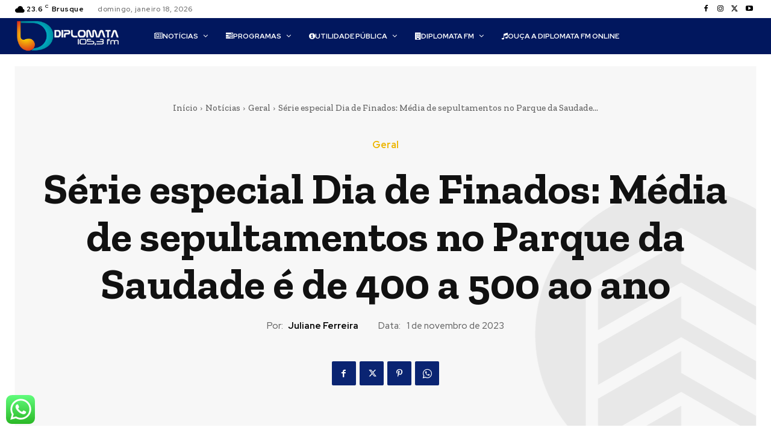

--- FILE ---
content_type: text/html; charset=utf-8
request_url: https://www.google.com/recaptcha/api2/aframe
body_size: 260
content:
<!DOCTYPE HTML><html><head><meta http-equiv="content-type" content="text/html; charset=UTF-8"></head><body><script nonce="nT7Z-qVaPrKwQbYiqVz_4w">/** Anti-fraud and anti-abuse applications only. See google.com/recaptcha */ try{var clients={'sodar':'https://pagead2.googlesyndication.com/pagead/sodar?'};window.addEventListener("message",function(a){try{if(a.source===window.parent){var b=JSON.parse(a.data);var c=clients[b['id']];if(c){var d=document.createElement('img');d.src=c+b['params']+'&rc='+(localStorage.getItem("rc::a")?sessionStorage.getItem("rc::b"):"");window.document.body.appendChild(d);sessionStorage.setItem("rc::e",parseInt(sessionStorage.getItem("rc::e")||0)+1);localStorage.setItem("rc::h",'1768796346945');}}}catch(b){}});window.parent.postMessage("_grecaptcha_ready", "*");}catch(b){}</script></body></html>